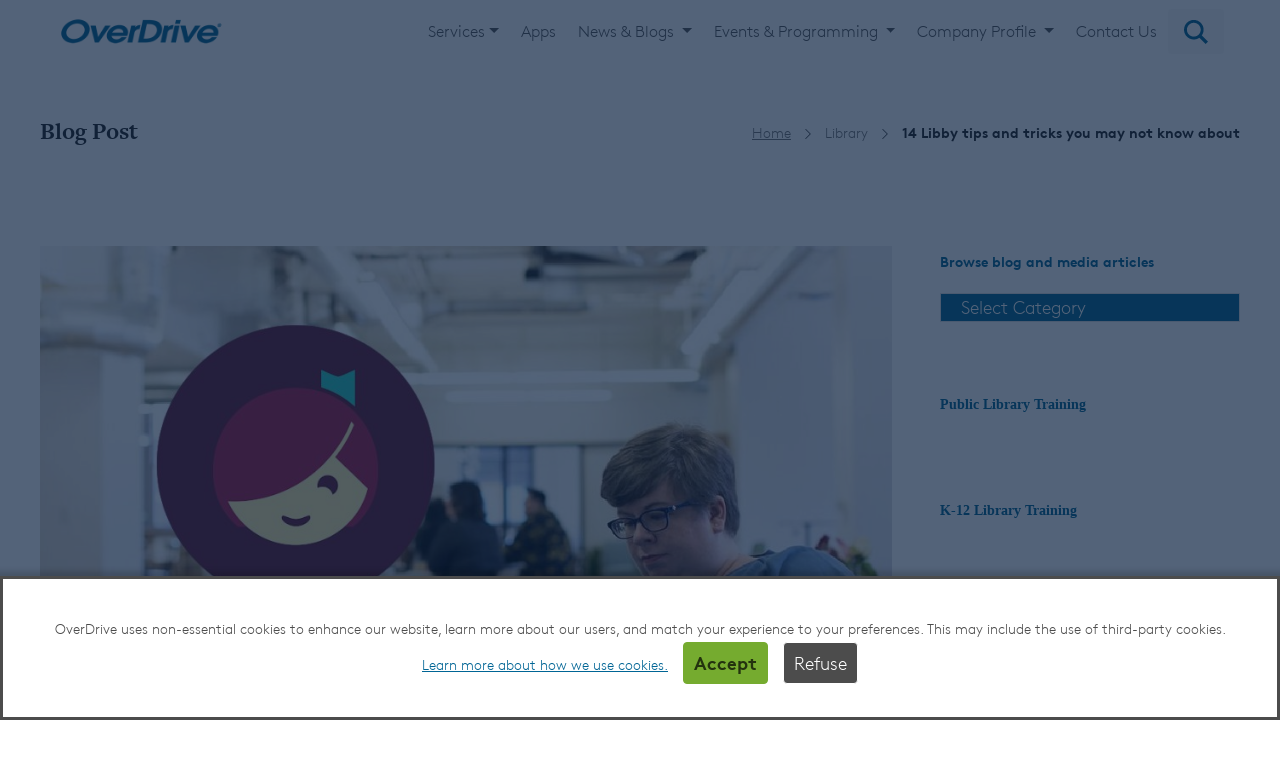

--- FILE ---
content_type: application/javascript
request_url: https://forms.overdrive.com/a4flkt7l2b/z9gd/45498/company.overdrive.com/jsonp/z?cb=1768785034049&dre=l&callback=jQuery36405790801161704544_1768785034025&_=1768785034026
body_size: 683
content:
jQuery36405790801161704544_1768785034025({"dre":"l","response":"[base64].[base64].RDSlbQmiC7AvcQfRAAPSO4gWK0ATRdcT9pQVJhTJjTrwkcYTSYMNrtNZA6ZiQeIYHdRgoKKWftQxAQ2jRk.tsFaGW368325iA7TIFaAAk.bmHRJpGJozzpNGI2IdWI.Zg0Vvg2n6W1WQeC5MQWVNeFYktc9p0dXA.WOCgDAdfITEwVhqDgVh2QAXxwoA_","success":true});